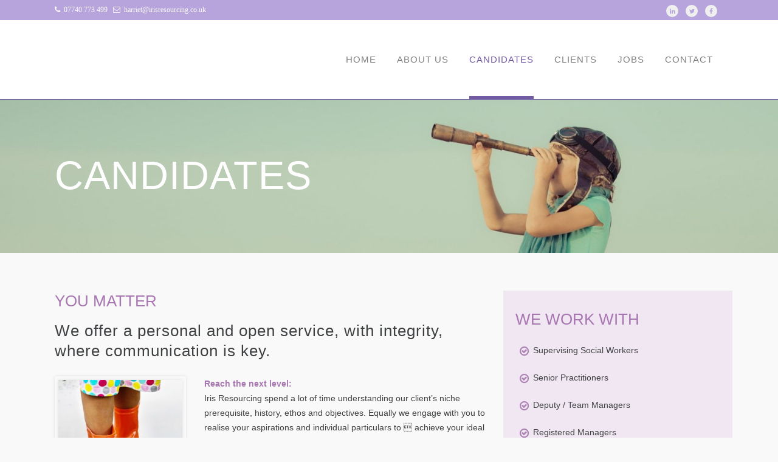

--- FILE ---
content_type: text/html; charset=UTF-8
request_url: https://www.irisresourcing.co.uk/candidates/
body_size: 16826
content:
<!DOCTYPE html><html lang="en-GB"><head><script data-no-optimize="1">var litespeed_docref=sessionStorage.getItem("litespeed_docref");litespeed_docref&&(Object.defineProperty(document,"referrer",{get:function(){return litespeed_docref}}),sessionStorage.removeItem("litespeed_docref"));</script> <meta charset="UTF-8" /><meta name="viewport" content="width=device-width,initial-scale=1,user-scalable=no"><link rel="shortcut icon" type="image/x-icon" href="https://irisresourcing.dynamicstwo.co.uk/wp-content/uploads/2016/04/Favicon-1.jpg"><link rel="apple-touch-icon" href="https://irisresourcing.dynamicstwo.co.uk/wp-content/uploads/2016/04/Favicon-1.jpg"/><link rel="profile" href="http://gmpg.org/xfn/11" /><link rel="pingback" href="https://www.irisresourcing.co.uk/xmlrpc.php" /><meta name='robots' content='index, follow, max-image-preview:large, max-snippet:-1, max-video-preview:-1' /><title>Supervising Social Work Jobs, Information for Candidates - Iris Resourcing</title><meta name="description" content="Iris Resourcing explore candidates career objectives and provide personal, tailored advice to find the right fostering management jobs with national IFAs." /><link rel="canonical" href="https://www.irisresourcing.co.uk/candidates/" /><meta property="og:locale" content="en_GB" /><meta property="og:type" content="article" /><meta property="og:title" content="Supervising Social Work Jobs, Information for Candidates - Iris Resourcing" /><meta property="og:description" content="Iris Resourcing explore candidates career objectives and provide personal, tailored advice to find the right fostering management jobs with national IFAs." /><meta property="og:url" content="https://www.irisresourcing.co.uk/candidates/" /><meta property="og:site_name" content="Iris Resourcing" /><meta property="article:modified_time" content="2022-04-22T07:20:25+00:00" /><meta property="og:image" content="https://www.irisresourcing.co.uk/wp-content/uploads/2017/03/miniogo3.jpg" /><meta property="og:image:width" content="500" /><meta property="og:image:height" content="500" /><meta property="og:image:type" content="image/jpeg" /><meta name="twitter:card" content="summary_large_image" /><meta name="twitter:site" content="@harriet_iris" /><meta name="twitter:label1" content="Estimated reading time" /><meta name="twitter:data1" content="2 minutes" /> <script type="application/ld+json" class="yoast-schema-graph">{"@context":"https://schema.org","@graph":[{"@type":"WebPage","@id":"https://www.irisresourcing.co.uk/candidates/","url":"https://www.irisresourcing.co.uk/candidates/","name":"Supervising Social Work Jobs, Information for Candidates - Iris Resourcing","isPartOf":{"@id":"https://www.irisresourcing.co.uk/#website"},"primaryImageOfPage":{"@id":"https://www.irisresourcing.co.uk/candidates/#primaryimage"},"image":{"@id":"https://www.irisresourcing.co.uk/candidates/#primaryimage"},"thumbnailUrl":"https://www.irisresourcing.co.uk/wp-content/uploads/2017/03/miniogo3.jpg","datePublished":"2016-04-20T17:24:18+00:00","dateModified":"2022-04-22T07:20:25+00:00","description":"Iris Resourcing explore candidates career objectives and provide personal, tailored advice to find the right fostering management jobs with national IFAs.","breadcrumb":{"@id":"https://www.irisresourcing.co.uk/candidates/#breadcrumb"},"inLanguage":"en-GB","potentialAction":[{"@type":"ReadAction","target":["https://www.irisresourcing.co.uk/candidates/"]}]},{"@type":"ImageObject","inLanguage":"en-GB","@id":"https://www.irisresourcing.co.uk/candidates/#primaryimage","url":"https://www.irisresourcing.co.uk/wp-content/uploads/2017/03/miniogo3.jpg","contentUrl":"https://www.irisresourcing.co.uk/wp-content/uploads/2017/03/miniogo3.jpg","width":500,"height":500},{"@type":"BreadcrumbList","@id":"https://www.irisresourcing.co.uk/candidates/#breadcrumb","itemListElement":[{"@type":"ListItem","position":1,"name":"Home","item":"https://www.irisresourcing.co.uk/"},{"@type":"ListItem","position":2,"name":"CANDIDATES"}]},{"@type":"WebSite","@id":"https://www.irisresourcing.co.uk/#website","url":"https://www.irisresourcing.co.uk/","name":"Iris Resourcing","description":"Fostering &amp; Adoption Recruitment Specialists","potentialAction":[{"@type":"SearchAction","target":{"@type":"EntryPoint","urlTemplate":"https://www.irisresourcing.co.uk/?s={search_term_string}"},"query-input":{"@type":"PropertyValueSpecification","valueRequired":true,"valueName":"search_term_string"}}],"inLanguage":"en-GB"}]}</script> <link rel='dns-prefetch' href='//static.addtoany.com' /><link rel='dns-prefetch' href='//www.google.com' /><link rel='dns-prefetch' href='//fonts.googleapis.com' /><link rel='dns-prefetch' href='//www.googletagmanager.com' /><link rel="alternate" type="application/rss+xml" title="Iris Resourcing &raquo; Feed" href="https://www.irisresourcing.co.uk/feed/" /><link rel="alternate" type="application/rss+xml" title="Iris Resourcing &raquo; Comments Feed" href="https://www.irisresourcing.co.uk/comments/feed/" /><link rel="alternate" title="oEmbed (JSON)" type="application/json+oembed" href="https://www.irisresourcing.co.uk/wp-json/oembed/1.0/embed?url=https%3A%2F%2Fwww.irisresourcing.co.uk%2Fcandidates%2F" /><link rel="alternate" title="oEmbed (XML)" type="text/xml+oembed" href="https://www.irisresourcing.co.uk/wp-json/oembed/1.0/embed?url=https%3A%2F%2Fwww.irisresourcing.co.uk%2Fcandidates%2F&#038;format=xml" /><style id='wp-img-auto-sizes-contain-inline-css' type='text/css'>img:is([sizes=auto i],[sizes^="auto," i]){contain-intrinsic-size:3000px 1500px}
/*# sourceURL=wp-img-auto-sizes-contain-inline-css */</style><link data-optimized="2" rel="stylesheet" href="https://www.irisresourcing.co.uk/wp-content/litespeed/css/5d5cf3f1ca4eb36bfff803e386d379bb.css?ver=efc1b" /><style id='global-styles-inline-css' type='text/css'>:root{--wp--preset--aspect-ratio--square: 1;--wp--preset--aspect-ratio--4-3: 4/3;--wp--preset--aspect-ratio--3-4: 3/4;--wp--preset--aspect-ratio--3-2: 3/2;--wp--preset--aspect-ratio--2-3: 2/3;--wp--preset--aspect-ratio--16-9: 16/9;--wp--preset--aspect-ratio--9-16: 9/16;--wp--preset--color--black: #000000;--wp--preset--color--cyan-bluish-gray: #abb8c3;--wp--preset--color--white: #ffffff;--wp--preset--color--pale-pink: #f78da7;--wp--preset--color--vivid-red: #cf2e2e;--wp--preset--color--luminous-vivid-orange: #ff6900;--wp--preset--color--luminous-vivid-amber: #fcb900;--wp--preset--color--light-green-cyan: #7bdcb5;--wp--preset--color--vivid-green-cyan: #00d084;--wp--preset--color--pale-cyan-blue: #8ed1fc;--wp--preset--color--vivid-cyan-blue: #0693e3;--wp--preset--color--vivid-purple: #9b51e0;--wp--preset--gradient--vivid-cyan-blue-to-vivid-purple: linear-gradient(135deg,rgb(6,147,227) 0%,rgb(155,81,224) 100%);--wp--preset--gradient--light-green-cyan-to-vivid-green-cyan: linear-gradient(135deg,rgb(122,220,180) 0%,rgb(0,208,130) 100%);--wp--preset--gradient--luminous-vivid-amber-to-luminous-vivid-orange: linear-gradient(135deg,rgb(252,185,0) 0%,rgb(255,105,0) 100%);--wp--preset--gradient--luminous-vivid-orange-to-vivid-red: linear-gradient(135deg,rgb(255,105,0) 0%,rgb(207,46,46) 100%);--wp--preset--gradient--very-light-gray-to-cyan-bluish-gray: linear-gradient(135deg,rgb(238,238,238) 0%,rgb(169,184,195) 100%);--wp--preset--gradient--cool-to-warm-spectrum: linear-gradient(135deg,rgb(74,234,220) 0%,rgb(151,120,209) 20%,rgb(207,42,186) 40%,rgb(238,44,130) 60%,rgb(251,105,98) 80%,rgb(254,248,76) 100%);--wp--preset--gradient--blush-light-purple: linear-gradient(135deg,rgb(255,206,236) 0%,rgb(152,150,240) 100%);--wp--preset--gradient--blush-bordeaux: linear-gradient(135deg,rgb(254,205,165) 0%,rgb(254,45,45) 50%,rgb(107,0,62) 100%);--wp--preset--gradient--luminous-dusk: linear-gradient(135deg,rgb(255,203,112) 0%,rgb(199,81,192) 50%,rgb(65,88,208) 100%);--wp--preset--gradient--pale-ocean: linear-gradient(135deg,rgb(255,245,203) 0%,rgb(182,227,212) 50%,rgb(51,167,181) 100%);--wp--preset--gradient--electric-grass: linear-gradient(135deg,rgb(202,248,128) 0%,rgb(113,206,126) 100%);--wp--preset--gradient--midnight: linear-gradient(135deg,rgb(2,3,129) 0%,rgb(40,116,252) 100%);--wp--preset--font-size--small: 13px;--wp--preset--font-size--medium: 20px;--wp--preset--font-size--large: 36px;--wp--preset--font-size--x-large: 42px;--wp--preset--spacing--20: 0.44rem;--wp--preset--spacing--30: 0.67rem;--wp--preset--spacing--40: 1rem;--wp--preset--spacing--50: 1.5rem;--wp--preset--spacing--60: 2.25rem;--wp--preset--spacing--70: 3.38rem;--wp--preset--spacing--80: 5.06rem;--wp--preset--shadow--natural: 6px 6px 9px rgba(0, 0, 0, 0.2);--wp--preset--shadow--deep: 12px 12px 50px rgba(0, 0, 0, 0.4);--wp--preset--shadow--sharp: 6px 6px 0px rgba(0, 0, 0, 0.2);--wp--preset--shadow--outlined: 6px 6px 0px -3px rgb(255, 255, 255), 6px 6px rgb(0, 0, 0);--wp--preset--shadow--crisp: 6px 6px 0px rgb(0, 0, 0);}:where(.is-layout-flex){gap: 0.5em;}:where(.is-layout-grid){gap: 0.5em;}body .is-layout-flex{display: flex;}.is-layout-flex{flex-wrap: wrap;align-items: center;}.is-layout-flex > :is(*, div){margin: 0;}body .is-layout-grid{display: grid;}.is-layout-grid > :is(*, div){margin: 0;}:where(.wp-block-columns.is-layout-flex){gap: 2em;}:where(.wp-block-columns.is-layout-grid){gap: 2em;}:where(.wp-block-post-template.is-layout-flex){gap: 1.25em;}:where(.wp-block-post-template.is-layout-grid){gap: 1.25em;}.has-black-color{color: var(--wp--preset--color--black) !important;}.has-cyan-bluish-gray-color{color: var(--wp--preset--color--cyan-bluish-gray) !important;}.has-white-color{color: var(--wp--preset--color--white) !important;}.has-pale-pink-color{color: var(--wp--preset--color--pale-pink) !important;}.has-vivid-red-color{color: var(--wp--preset--color--vivid-red) !important;}.has-luminous-vivid-orange-color{color: var(--wp--preset--color--luminous-vivid-orange) !important;}.has-luminous-vivid-amber-color{color: var(--wp--preset--color--luminous-vivid-amber) !important;}.has-light-green-cyan-color{color: var(--wp--preset--color--light-green-cyan) !important;}.has-vivid-green-cyan-color{color: var(--wp--preset--color--vivid-green-cyan) !important;}.has-pale-cyan-blue-color{color: var(--wp--preset--color--pale-cyan-blue) !important;}.has-vivid-cyan-blue-color{color: var(--wp--preset--color--vivid-cyan-blue) !important;}.has-vivid-purple-color{color: var(--wp--preset--color--vivid-purple) !important;}.has-black-background-color{background-color: var(--wp--preset--color--black) !important;}.has-cyan-bluish-gray-background-color{background-color: var(--wp--preset--color--cyan-bluish-gray) !important;}.has-white-background-color{background-color: var(--wp--preset--color--white) !important;}.has-pale-pink-background-color{background-color: var(--wp--preset--color--pale-pink) !important;}.has-vivid-red-background-color{background-color: var(--wp--preset--color--vivid-red) !important;}.has-luminous-vivid-orange-background-color{background-color: var(--wp--preset--color--luminous-vivid-orange) !important;}.has-luminous-vivid-amber-background-color{background-color: var(--wp--preset--color--luminous-vivid-amber) !important;}.has-light-green-cyan-background-color{background-color: var(--wp--preset--color--light-green-cyan) !important;}.has-vivid-green-cyan-background-color{background-color: var(--wp--preset--color--vivid-green-cyan) !important;}.has-pale-cyan-blue-background-color{background-color: var(--wp--preset--color--pale-cyan-blue) !important;}.has-vivid-cyan-blue-background-color{background-color: var(--wp--preset--color--vivid-cyan-blue) !important;}.has-vivid-purple-background-color{background-color: var(--wp--preset--color--vivid-purple) !important;}.has-black-border-color{border-color: var(--wp--preset--color--black) !important;}.has-cyan-bluish-gray-border-color{border-color: var(--wp--preset--color--cyan-bluish-gray) !important;}.has-white-border-color{border-color: var(--wp--preset--color--white) !important;}.has-pale-pink-border-color{border-color: var(--wp--preset--color--pale-pink) !important;}.has-vivid-red-border-color{border-color: var(--wp--preset--color--vivid-red) !important;}.has-luminous-vivid-orange-border-color{border-color: var(--wp--preset--color--luminous-vivid-orange) !important;}.has-luminous-vivid-amber-border-color{border-color: var(--wp--preset--color--luminous-vivid-amber) !important;}.has-light-green-cyan-border-color{border-color: var(--wp--preset--color--light-green-cyan) !important;}.has-vivid-green-cyan-border-color{border-color: var(--wp--preset--color--vivid-green-cyan) !important;}.has-pale-cyan-blue-border-color{border-color: var(--wp--preset--color--pale-cyan-blue) !important;}.has-vivid-cyan-blue-border-color{border-color: var(--wp--preset--color--vivid-cyan-blue) !important;}.has-vivid-purple-border-color{border-color: var(--wp--preset--color--vivid-purple) !important;}.has-vivid-cyan-blue-to-vivid-purple-gradient-background{background: var(--wp--preset--gradient--vivid-cyan-blue-to-vivid-purple) !important;}.has-light-green-cyan-to-vivid-green-cyan-gradient-background{background: var(--wp--preset--gradient--light-green-cyan-to-vivid-green-cyan) !important;}.has-luminous-vivid-amber-to-luminous-vivid-orange-gradient-background{background: var(--wp--preset--gradient--luminous-vivid-amber-to-luminous-vivid-orange) !important;}.has-luminous-vivid-orange-to-vivid-red-gradient-background{background: var(--wp--preset--gradient--luminous-vivid-orange-to-vivid-red) !important;}.has-very-light-gray-to-cyan-bluish-gray-gradient-background{background: var(--wp--preset--gradient--very-light-gray-to-cyan-bluish-gray) !important;}.has-cool-to-warm-spectrum-gradient-background{background: var(--wp--preset--gradient--cool-to-warm-spectrum) !important;}.has-blush-light-purple-gradient-background{background: var(--wp--preset--gradient--blush-light-purple) !important;}.has-blush-bordeaux-gradient-background{background: var(--wp--preset--gradient--blush-bordeaux) !important;}.has-luminous-dusk-gradient-background{background: var(--wp--preset--gradient--luminous-dusk) !important;}.has-pale-ocean-gradient-background{background: var(--wp--preset--gradient--pale-ocean) !important;}.has-electric-grass-gradient-background{background: var(--wp--preset--gradient--electric-grass) !important;}.has-midnight-gradient-background{background: var(--wp--preset--gradient--midnight) !important;}.has-small-font-size{font-size: var(--wp--preset--font-size--small) !important;}.has-medium-font-size{font-size: var(--wp--preset--font-size--medium) !important;}.has-large-font-size{font-size: var(--wp--preset--font-size--large) !important;}.has-x-large-font-size{font-size: var(--wp--preset--font-size--x-large) !important;}
/*# sourceURL=global-styles-inline-css */</style><style id='classic-theme-styles-inline-css' type='text/css'>/*! This file is auto-generated */
.wp-block-button__link{color:#fff;background-color:#32373c;border-radius:9999px;box-shadow:none;text-decoration:none;padding:calc(.667em + 2px) calc(1.333em + 2px);font-size:1.125em}.wp-block-file__button{background:#32373c;color:#fff;text-decoration:none}
/*# sourceURL=/wp-includes/css/classic-themes.min.css */</style><style id='woocommerce-inline-inline-css' type='text/css'>.woocommerce form .form-row .required { visibility: visible; }
/*# sourceURL=woocommerce-inline-inline-css */</style><style id='bridge-stylesheet-inline-css' type='text/css'>.page-id-11.disabled_footer_top .footer_top_holder, .page-id-11.disabled_footer_bottom .footer_bottom_holder { display: none;}


/*# sourceURL=bridge-stylesheet-inline-css */</style><style id='bridge-style-dynamic-responsive-inline-css' type='text/css'>.blog_holder article .post_image, .blog_holder article .post_image img, .blog_holder article .post_image  { display: none; }

nav.main_menu > ul > li.active:after,
nav.main_menu > ul > li:hover:after
{
    background-color: #735ba3;
}
nav.main_menu > ul > li{
    margin:0 17px;
}
nav.main_menu > ul > li > a
{
padding:0 ;
}
nav.main_menu > ul > li:after
{
    position: absolute;
    bottom: 0;
    left: 0;
    background-color: transparent;
    width: 100%;
    height: 5px;
    display: block;
    content:"";
-webkit-transition:background-color .15s ease-out;
	-moz-transition:background-color .15s ease-out;
	-o-transition:background-color .15s ease-out;
	transition: background-color .15s ease-out;
}
body.single-job_listing div.entry-featured { display: none; } <script type="litespeed/javascript">(function(i,s,o,g,r,a,m){i.GoogleAnalyticsObject=r;i[r]=i[r]||function(){(i[r].q=i[r].q||[]).push(arguments)},i[r].l=1*new Date();a=s.createElement(o),m=s.getElementsByTagName(o)[0];a.async=1;a.src=g;m.parentNode.insertBefore(a,m)})(window,document,'script','https://www.google-analytics.com/analytics.js','ga');ga('create','UA-91615733-1','auto');ga('send','pageview')</script> .grecaptcha-badge {
    z-index: 9999;
}
footer .wpcf7-textarea { 
     height: 65px;
}
/*# sourceURL=bridge-style-dynamic-responsive-inline-css */</style> <script id="addtoany-core-js-before" type="litespeed/javascript">window.a2a_config=window.a2a_config||{};a2a_config.callbacks=[];a2a_config.overlays=[];a2a_config.templates={};a2a_localize={Share:"Share",Save:"Save",Subscribe:"Subscribe",Email:"Email",Bookmark:"Bookmark",ShowAll:"Show All",ShowLess:"Show less",FindServices:"Find service(s)",FindAnyServiceToAddTo:"Instantly find any service to add to",PoweredBy:"Powered by",ShareViaEmail:"Share via email",SubscribeViaEmail:"Subscribe via email",BookmarkInYourBrowser:"Bookmark in your browser",BookmarkInstructions:"Press Ctrl+D or \u2318+D to bookmark this page",AddToYourFavorites:"Add to your favourites",SendFromWebOrProgram:"Send from any email address or email program",EmailProgram:"Email program",More:"More&#8230;",ThanksForSharing:"Thanks for sharing!",ThanksForFollowing:"Thanks for following!"}</script> <script type="text/javascript" defer src="https://static.addtoany.com/menu/page.js" id="addtoany-core-js"></script> <script type="litespeed/javascript" data-src="https://www.irisresourcing.co.uk/wp-includes/js/jquery/jquery.min.js" id="jquery-core-js"></script> <script id="wc-add-to-cart-js-extra" type="litespeed/javascript">var wc_add_to_cart_params={"ajax_url":"/wp-admin/admin-ajax.php","wc_ajax_url":"/?wc-ajax=%%endpoint%%","i18n_view_cart":"View basket","cart_url":"https://www.irisresourcing.co.uk/cart/","is_cart":"","cart_redirect_after_add":"no"}</script> <script id="woocommerce-js-extra" type="litespeed/javascript">var woocommerce_params={"ajax_url":"/wp-admin/admin-ajax.php","wc_ajax_url":"/?wc-ajax=%%endpoint%%","i18n_password_show":"Show password","i18n_password_hide":"Hide password"}</script> <script type="text/javascript" src="https://www.google.com/recaptcha/api.js?ver=2.4.0" id="recaptcha-js" defer="defer" data-wp-strategy="defer"></script> <script></script><link rel="https://api.w.org/" href="https://www.irisresourcing.co.uk/wp-json/" /><link rel="alternate" title="JSON" type="application/json" href="https://www.irisresourcing.co.uk/wp-json/wp/v2/pages/11" /><link rel="EditURI" type="application/rsd+xml" title="RSD" href="https://www.irisresourcing.co.uk/xmlrpc.php?rsd" /><meta name="generator" content="WordPress 6.9" /><meta name="generator" content="WooCommerce 10.4.3" /><link rel='shortlink' href='https://www.irisresourcing.co.uk/?p=11' /><meta name="generator" content="Site Kit by Google 1.168.0" /><meta name="generator" content="Redux 4.5.9" />	<noscript><style>.woocommerce-product-gallery{ opacity: 1 !important; }</style></noscript><link rel="icon" href="https://irisresourcing.dynamicstwo.co.uk/wp-content/uploads/2023/06/favicon.png" type="image/png"/><meta name="generator" content="Powered by WPBakery Page Builder - drag and drop page builder for WordPress."/><meta name="generator" content="Powered by Slider Revolution 6.7.38 - responsive, Mobile-Friendly Slider Plugin for WordPress with comfortable drag and drop interface." /> <script type="litespeed/javascript">function setREVStartSize(e){window.RSIW=window.RSIW===undefined?window.innerWidth:window.RSIW;window.RSIH=window.RSIH===undefined?window.innerHeight:window.RSIH;try{var pw=document.getElementById(e.c).parentNode.offsetWidth,newh;pw=pw===0||isNaN(pw)||(e.l=="fullwidth"||e.layout=="fullwidth")?window.RSIW:pw;e.tabw=e.tabw===undefined?0:parseInt(e.tabw);e.thumbw=e.thumbw===undefined?0:parseInt(e.thumbw);e.tabh=e.tabh===undefined?0:parseInt(e.tabh);e.thumbh=e.thumbh===undefined?0:parseInt(e.thumbh);e.tabhide=e.tabhide===undefined?0:parseInt(e.tabhide);e.thumbhide=e.thumbhide===undefined?0:parseInt(e.thumbhide);e.mh=e.mh===undefined||e.mh==""||e.mh==="auto"?0:parseInt(e.mh,0);if(e.layout==="fullscreen"||e.l==="fullscreen")
newh=Math.max(e.mh,window.RSIH);else{e.gw=Array.isArray(e.gw)?e.gw:[e.gw];for(var i in e.rl)if(e.gw[i]===undefined||e.gw[i]===0)e.gw[i]=e.gw[i-1];e.gh=e.el===undefined||e.el===""||(Array.isArray(e.el)&&e.el.length==0)?e.gh:e.el;e.gh=Array.isArray(e.gh)?e.gh:[e.gh];for(var i in e.rl)if(e.gh[i]===undefined||e.gh[i]===0)e.gh[i]=e.gh[i-1];var nl=new Array(e.rl.length),ix=0,sl;e.tabw=e.tabhide>=pw?0:e.tabw;e.thumbw=e.thumbhide>=pw?0:e.thumbw;e.tabh=e.tabhide>=pw?0:e.tabh;e.thumbh=e.thumbhide>=pw?0:e.thumbh;for(var i in e.rl)nl[i]=e.rl[i]<window.RSIW?0:e.rl[i];sl=nl[0];for(var i in nl)if(sl>nl[i]&&nl[i]>0){sl=nl[i];ix=i}
var m=pw>(e.gw[ix]+e.tabw+e.thumbw)?1:(pw-(e.tabw+e.thumbw))/(e.gw[ix]);newh=(e.gh[ix]*m)+(e.tabh+e.thumbh)}
var el=document.getElementById(e.c);if(el!==null&&el)el.style.height=newh+"px";el=document.getElementById(e.c+"_wrapper");if(el!==null&&el){el.style.height=newh+"px";el.style.display="block"}}catch(e){console.log("Failure at Presize of Slider:"+e)}}</script> <style type="text/css" data-type="vc_shortcodes-custom-css">.vc_custom_1461271075718{padding-right: 30px !important;}.vc_custom_1461270612014{border-left-width: 20px !important;padding-top: 30px !important;padding-right: 20px !important;padding-bottom: 30px !important;padding-left: 20px !important;background-color: #f0e7f2 !important;border-left-color: #ffffff !important;}</style><noscript><style>.wpb_animate_when_almost_visible { opacity: 1; }</style></noscript><style id='rs-plugin-settings-inline-css' type='text/css'>#rs-demo-id {}
/*# sourceURL=rs-plugin-settings-inline-css */</style></head><body class="wp-singular page-template-default page page-id-11 wp-theme-bridge wp-child-theme-bridge-child theme-bridge bridge-core-3.3.4.5 woocommerce-no-js qode-optimizer-1.0.4  hide_top_bar_on_mobile_header qode-smooth-scroll-enabled columns-4 qode-child-theme-ver-1.0.0 qode-theme-ver-30.8.8.5 qode-theme-bridge qode_header_in_grid bridge-child wpb-js-composer js-comp-ver-8.7.2 vc_responsive" itemscope itemtype="http://schema.org/WebPage"><div class="wrapper"><div class="wrapper_inner">
 <script type="litespeed/javascript">var _gaq=_gaq||[];_gaq.push(['_setAccount','UA-91615733-1']);_gaq.push(['_trackPageview']);(function(){var ga=document.createElement('script');ga.type='text/javascript';ga.async=!0;ga.src=('https:'==document.location.protocol?'https://ssl':'http://www')+'.google-analytics.com/ga.js';var s=document.getElementsByTagName('script')[0];s.parentNode.insertBefore(ga,s)})()</script> <header class=" has_top scroll_top  fixed scrolled_not_transparent with_border page_header"><div class="header_inner clearfix"><div class="header_top_bottom_holder"><div class="header_top clearfix" style='' ><div class="container"><div class="container_inner clearfix"><div class="left"><div class="inner"><div class="header-widget widget_text header-left-widget"><div class="textwidget"><i class="fa fa-phone" aria-hidden="true"></i>&nbsp;   07740 773 499&nbsp; &nbsp;<i class="fa fa-envelope-o" aria-hidden="true"></i>&nbsp;
<a href="mailto:harriet@irisresourcing.co.uk">harriet@irisresourcing.co.uk</a></div></div></div></div><div class="right"><div class="inner">
<span class='q_social_icon_holder circle_social' data-color=#b7a4dc data-hover-color=#735ba3><a itemprop='url' href='https://www.linkedin.com/in/harriet-connolly-23605018/' target='_blank'><span class='fa-stack ' style='background-color: #f0efef;font-size: 10px;'><i class="qode_icon_font_awesome fa fa-linkedin " style="color: #b7a4dc;font-size: 10px;" ></i></span></a></span><span class='q_social_icon_holder circle_social' data-color=#b7a4dc data-hover-color=#735ba3><a itemprop='url' href='https://twitter.com/harriet_iris' target='_blank'><span class='fa-stack ' style='background-color: #f0efef;font-size: 10px;'><i class="qode_icon_font_awesome fa fa-twitter " style="color: #b7a4dc;font-size: 10px;" ></i></span></a></span><span class='q_social_icon_holder circle_social' data-color=#b7a4dc data-hover-color=#735ba3><a itemprop='url' href='https://www.facebook.com/irisresourcing/' target='_blank'><span class='fa-stack ' style='background-color: #f0efef;font-size: 10px;'><i class="qode_icon_font_awesome fa fa-facebook " style="color: #b7a4dc;font-size: 10px;" ></i></span></a></span></div></div></div></div></div><div class="header_bottom clearfix" style='' ><div class="container"><div class="container_inner clearfix"><div class="header_inner_left"><div class="mobile_menu_button">
<span>
<i class="qode_icon_font_awesome fa fa-bars " ></i>		</span></div><div class="logo_wrapper" ><div class="q_logo">
<a itemprop="url" href="https://www.irisresourcing.co.uk/" >
<img data-lazyloaded="1" src="[data-uri]" width="333" height="241" itemprop="image" class="normal" data-src="https://irisresourcing.dynamicstwo.co.uk/wp-content/uploads/2016/04/Logo-Main.png" alt="Logo"> 			 <img data-lazyloaded="1" src="[data-uri]" width="376" height="200" itemprop="image" class="light" data-src="https://irisresourcing.dynamicstwo.co.uk/wp-content/themes/bridge/img/logo_white.png" alt="Logo"/> 			 <img data-lazyloaded="1" src="[data-uri]" width="333" height="241" itemprop="image" class="dark" data-src="https://irisresourcing.dynamicstwo.co.uk/wp-content/uploads/2016/04/Logo-Main.png" alt="Logo"/> 			 <img data-lazyloaded="1" src="[data-uri]" width="333" height="241" itemprop="image" class="sticky" data-src="https://irisresourcing.dynamicstwo.co.uk/wp-content/uploads/2016/04/Logo-Main.png" alt="Logo"/> 			 <img data-lazyloaded="1" src="[data-uri]" width="333" height="241" itemprop="image" class="mobile" data-src="https://irisresourcing.dynamicstwo.co.uk/wp-content/uploads/2016/04/Logo-Main.png" alt="Logo"/> 					</a></div></div></div><div class="header_inner_right"><div class="side_menu_button_wrapper right"><div class="side_menu_button"></div></div></div><nav class="main_menu drop_down right"><ul id="menu-main-navigation" class=""><li id="nav-menu-item-21" class="menu-item menu-item-type-post_type menu-item-object-page menu-item-home  narrow"><a href="https://www.irisresourcing.co.uk/" class=""><i class="menu_icon blank fa"></i><span>HOME</span><span class="plus"></span></a></li><li id="nav-menu-item-20" class="menu-item menu-item-type-post_type menu-item-object-page  narrow"><a href="https://www.irisresourcing.co.uk/about-us/" class=""><i class="menu_icon blank fa"></i><span>ABOUT US</span><span class="plus"></span></a></li><li id="nav-menu-item-19" class="menu-item menu-item-type-post_type menu-item-object-page current-menu-item page_item page-item-11 current_page_item active narrow"><a href="https://www.irisresourcing.co.uk/candidates/" class=" current "><i class="menu_icon blank fa"></i><span>CANDIDATES</span><span class="plus"></span></a></li><li id="nav-menu-item-18" class="menu-item menu-item-type-post_type menu-item-object-page  narrow"><a href="https://www.irisresourcing.co.uk/clients/" class=""><i class="menu_icon blank fa"></i><span>CLIENTS</span><span class="plus"></span></a></li><li id="nav-menu-item-373" class="menu-item menu-item-type-post_type menu-item-object-page  narrow"><a href="https://www.irisresourcing.co.uk/jobs/" class=""><i class="menu_icon blank fa"></i><span>JOBS</span><span class="plus"></span></a></li><li id="nav-menu-item-17" class="menu-item menu-item-type-post_type menu-item-object-page  narrow"><a href="https://www.irisresourcing.co.uk/contact/" class=""><i class="menu_icon blank fa"></i><span>CONTACT</span><span class="plus"></span></a></li></ul></nav><nav class="mobile_menu"><ul id="menu-main-navigation-1" class=""><li id="mobile-menu-item-21" class="menu-item menu-item-type-post_type menu-item-object-page menu-item-home "><a href="https://www.irisresourcing.co.uk/" class=""><span>HOME</span></a><span class="mobile_arrow"><i class="fa fa-angle-right"></i><i class="fa fa-angle-down"></i></span></li><li id="mobile-menu-item-20" class="menu-item menu-item-type-post_type menu-item-object-page "><a href="https://www.irisresourcing.co.uk/about-us/" class=""><span>ABOUT US</span></a><span class="mobile_arrow"><i class="fa fa-angle-right"></i><i class="fa fa-angle-down"></i></span></li><li id="mobile-menu-item-19" class="menu-item menu-item-type-post_type menu-item-object-page current-menu-item page_item page-item-11 current_page_item active"><a href="https://www.irisresourcing.co.uk/candidates/" class=" current "><span>CANDIDATES</span></a><span class="mobile_arrow"><i class="fa fa-angle-right"></i><i class="fa fa-angle-down"></i></span></li><li id="mobile-menu-item-18" class="menu-item menu-item-type-post_type menu-item-object-page "><a href="https://www.irisresourcing.co.uk/clients/" class=""><span>CLIENTS</span></a><span class="mobile_arrow"><i class="fa fa-angle-right"></i><i class="fa fa-angle-down"></i></span></li><li id="mobile-menu-item-373" class="menu-item menu-item-type-post_type menu-item-object-page "><a href="https://www.irisresourcing.co.uk/jobs/" class=""><span>JOBS</span></a><span class="mobile_arrow"><i class="fa fa-angle-right"></i><i class="fa fa-angle-down"></i></span></li><li id="mobile-menu-item-17" class="menu-item menu-item-type-post_type menu-item-object-page "><a href="https://www.irisresourcing.co.uk/contact/" class=""><span>CONTACT</span></a><span class="mobile_arrow"><i class="fa fa-angle-right"></i><i class="fa fa-angle-down"></i></span></li></ul></nav></div></div></div></div></div></header>	<a id="back_to_top" href="#">
<span class="fa-stack">
<i class="qode_icon_font_awesome fa fa-arrow-up " ></i>        </span>
</a><div class="content content_top_margin"><div class="content_inner  "><div class="title_outer animate_title_text with_image"    data-height="350"><div class="title title_size_large  position_left " style="height:350px;background-color:#e8e8e8;"><div class="image responsive"><img data-lazyloaded="1" src="[data-uri]" width="1600" height="316" itemprop="image" data-src="https://www.irisresourcing.co.uk/wp-content/uploads/2016/04/PageHeader-Candidates2.jpg" alt="&nbsp;" /></div><div class="title_holder"  ><div class="container"><div class="container_inner clearfix"><div class="title_subtitle_holder" style="padding-top:0;"><div class="title_subtitle_holder_inner"><h1 ><span>CANDIDATES</span></h1></div></div></div></div></div></div></div><div class="container"><div class="container_inner default_template_holder clearfix page_container_inner" ><div class="wpb-content-wrapper"><div class="vc_row wpb_row section vc_row-fluid " style=' text-align:left;'><div class=" full_section_inner clearfix"><div class="wpb_column vc_column_container vc_col-sm-12"><div class="vc_column-inner"><div class="wpb_wrapper"><div class="vc_empty_space"  style="height: 32px" >
<span class="vc_empty_space_inner">
<span class="empty_space_image"  ></span>
</span></div></div></div></div></div></div><div      class="vc_row wpb_row section vc_row-fluid " style=' text-align:left;'><div class=" full_section_inner clearfix"><div class="wpb_column vc_column_container vc_col-sm-8 vc_col-lg-offset-0 vc_col-lg-8 vc_col-md-offset-0 vc_col-md-12 vc_col-sm-offset-0 vc_col-xs-12"><div class="vc_column-inner vc_custom_1461271075718"><div class="wpb_wrapper"><div class="wpb_text_column wpb_content_element "><div class="wpb_wrapper"><h4>YOU MATTER</h4><h3></h3></div></div><div class="vc_empty_space"  style="height: 15px" >
<span class="vc_empty_space_inner">
<span class="empty_space_image"  ></span>
</span></div><div class="wpb_text_column wpb_content_element "><div class="wpb_wrapper"><h3>We offer a personal and open service, with integrity, where communication is key.</h3></div></div><div class="vc_empty_space"  style="height: 25px" >
<span class="vc_empty_space_inner">
<span class="empty_space_image"  ></span>
</span></div><div      class="vc_row wpb_row section vc_row-fluid vc_inner " style=' text-align:left;'><div class=" full_section_inner clearfix"><div class="wpb_column vc_column_container vc_col-sm-4"><div class="vc_column-inner"><div class="wpb_wrapper"><div class="wpb_single_image wpb_content_element vc_align_center"><div class="wpb_wrapper"><div class="vc_single_image-wrapper vc_box_shadow_border  vc_box_border_grey"><img data-lazyloaded="1" src="[data-uri]" fetchpriority="high" decoding="async" width="259" height="300" data-src="https://www.irisresourcing.co.uk/wp-content/uploads/2016/04/SubImg-Candidates-259x300.jpg" class="vc_single_image-img attachment-medium" alt="" title="SubImg-Candidates" data-srcset="https://www.irisresourcing.co.uk/wp-content/uploads/2016/04/SubImg-Candidates-259x300.jpg 259w, https://www.irisresourcing.co.uk/wp-content/uploads/2016/04/SubImg-Candidates-600x695.jpg 600w, https://www.irisresourcing.co.uk/wp-content/uploads/2016/04/SubImg-Candidates.jpg 634w" data-sizes="(max-width: 259px) 100vw, 259px" /></div></div></div><div class="vc_empty_space"  style="height: 20px" >
<span class="vc_empty_space_inner">
<span class="empty_space_image"  ></span>
</span></div></div></div></div><div class="wpb_column vc_column_container vc_col-sm-8"><div class="vc_column-inner"><div class="wpb_wrapper"><div class="wpb_text_column wpb_content_element "><div class="wpb_wrapper"><p><strong><span style="color: #a877b2;"> Reach the next level: </span></strong></p><p>Iris Resourcing spend a lot of time understanding our client’s niche prerequisite, history, ethos and objectives. Equally we engage with you to realise your aspirations and individual particulars to  achieve your ideal employment goal.</p><p>&nbsp;</p><p>Well connected across the wide ranging fostering and adoption industry, we’re able to leverage our relationships to support your progression plans, key motivators and aspirations, matching skillset, experience and cultural fit.</p></div></div></div></div></div></div></div><div      class="vc_row wpb_row section vc_row-fluid vc_inner " style=' text-align:left;'><div class=" full_section_inner clearfix"><div class="wpb_column vc_column_container vc_col-sm-12 vc_col-lg-offset-0 vc_col-lg-8 vc_col-md-offset-0 vc_col-md-12 vc_col-sm-offset-0 vc_col-xs-12"><div class="vc_column-inner"><div class="wpb_wrapper"><div class="vc_empty_space"  style="height: 55px" >
<span class="vc_empty_space_inner">
<span class="empty_space_image"  ></span>
</span></div></div></div></div></div></div><div class="call_to_action normal" style="background-color: #efefef;padding-top: 20px;padding-bottom: 20px;border-top: 1px solid #efefef;"><div class="container_inner"><div class="two_columns_75_25 clearfix"><div class="text_wrapper column1"><div class="call_to_action_text  font_size_inherit font_weight_inherit" style="font-size:14px;font-weight: 400;"><p style="text-align: center"><span style="color: #a877b2">Whatever your career aspirations our experts are here to provide bespoke advice and assess your options</span></p></div></div><div class="button_wrapper column2"><a itemprop="url" href="https://www.irisresourcing.co.uk/contact" class="qbutton white " target="_self" style="color: #ffffff;border-color: #a877b2;background-color:#a877b2;" data-hover-background-color=#90659b data-hover-border-color=#90659b data-hover-color=#ffffff>CONTACT US</a></div></div></div></div><div class="vc_empty_space"  style="height: 40px" >
<span class="vc_empty_space_inner">
<span class="empty_space_image"  ></span>
</span></div></div></div></div><div class="wpb_column vc_column_container vc_col-sm-4 vc_col-lg-offset-0 vc_col-lg-4 vc_col-md-offset-0 vc_col-md-12 vc_col-sm-offset-0 vc_col-xs-12 vc_col-has-fill"><div class="vc_column-inner vc_custom_1461270612014"><div class="wpb_wrapper"><div class="wpb_text_column wpb_content_element "><div class="wpb_wrapper"><h4>WE WORK WITH</h4></div></div><div class="wpb_text_column wpb_content_element "><div class="wpb_wrapper"><div class="q_icon_list"><i class="qode_icon_font_awesome fa fa-check-circle-o qode-ili-icon-holder transparent" style="color: #ae84b5;border-color:transparent;border-style: solid;border-width: 1px;" ></i><p style=""></p></div><p>Supervising Social Workers</p></div></div><div class="wpb_text_column wpb_content_element "><div class="wpb_wrapper"><div class="q_icon_list"><i class="qode_icon_font_awesome fa fa-check-circle-o qode-ili-icon-holder transparent" style="color: #ae84b5;border-color:transparent;border-style: solid;border-width: 1px;" ></i><p style=""></p></div><p>Senior Practitioners</p></div></div><div class="wpb_text_column wpb_content_element "><div class="wpb_wrapper"><div class="q_icon_list"><i class="qode_icon_font_awesome fa fa-check-circle-o qode-ili-icon-holder transparent" style="color: #ae84b5;border-color:transparent;border-style: solid;border-width: 1px;" ></i><p style=""></p></div><p>Deputy / Team Managers</p></div></div><div class="wpb_text_column wpb_content_element "><div class="wpb_wrapper"><div class="q_icon_list"><i class="qode_icon_font_awesome fa fa-check-circle-o qode-ili-icon-holder transparent" style="color: #ae84b5;border-color:transparent;border-style: solid;border-width: 1px;" ></i><p style=""></p></div><p>Registered Managers</p></div></div><div class="wpb_text_column wpb_content_element "><div class="wpb_wrapper"><div class="q_icon_list"><i class="qode_icon_font_awesome fa fa-check-circle-o qode-ili-icon-holder transparent" style="color: #ae84b5;border-color:transparent;border-style: solid;border-width: 1px;" ></i><p style=""></p></div><p>Regional Manager / Directors</p></div></div><div class="wpb_text_column wpb_content_element "><div class="wpb_wrapper"><div class="q_icon_list"><i class="qode_icon_font_awesome fa fa-check-circle-o qode-ili-icon-holder transparent" style="color: #ae84b5;border-color:transparent;border-style: solid;border-width: 1px;" ></i><p style=""></p></div><p>Quality Assurance Managers</p></div></div><div class="wpb_text_column wpb_content_element "><div class="wpb_wrapper"><div class="q_icon_list"><i class="qode_icon_font_awesome fa fa-check-circle-o qode-ili-icon-holder transparent" style="color: #ae84b5;border-color:transparent;border-style: solid;border-width: 1px;" ></i><p style=""></p></div><p>Business Development Consultants</p></div></div><div class="wpb_text_column wpb_content_element "><div class="wpb_wrapper"><div class="q_icon_list"><i class="qode_icon_font_awesome fa fa-check-circle-o qode-ili-icon-holder transparent" style="color: #ae84b5;border-color:transparent;border-style: solid;border-width: 1px;" ></i><p style=""></p></div><p>Placement Officers</p></div></div><div class="wpb_text_column wpb_content_element "><div class="wpb_wrapper"><div class="q_icon_list"><i class="qode_icon_font_awesome fa fa-check-circle-o qode-ili-icon-holder transparent" style="color: #ae84b5;border-color:transparent;border-style: solid;border-width: 1px;" ></i><p style=""></p></div><p>Placement Managers</p></div></div><div class="wpb_text_column wpb_content_element "><div class="wpb_wrapper"><div class="q_icon_list"><i class="qode_icon_font_awesome fa fa-check-circle-o qode-ili-icon-holder transparent" style="color: #ae84b5;border-color:transparent;border-style: solid;border-width: 1px;" ></i><p style=""></p></div><p>Recruitment Officers</p></div></div><div class="wpb_text_column wpb_content_element "><div class="wpb_wrapper"><div class="q_icon_list"><i class="qode_icon_font_awesome fa fa-check-circle-o qode-ili-icon-holder transparent" style="color: #ae84b5;border-color:transparent;border-style: solid;border-width: 1px;" ></i><p style=""></p></div><p>Administrators</p></div></div></div></div></div></div></div><div      class="vc_row wpb_row section vc_row-fluid " style=' text-align:left;'><div class=" full_section_inner clearfix"><div class="wpb_column vc_column_container vc_col-sm-12"><div class="vc_column-inner"><div class="wpb_wrapper"><div class="vc_empty_space"  style="height: 32px" >
<span class="vc_empty_space_inner">
<span class="empty_space_image"  ></span>
</span></div></div></div></div></div></div></div></div></div></div></div><footer ><div class="footer_inner clearfix"><div class="footer_top_holder"><div class="footer_top"><div class="container"><div class="container_inner"><div class="two_columns_50_50 clearfix"><div class="column1"><div class="column_inner"><div class="two_columns_50_50 clearfix"><div class="column1 footer_col1"><div class="column_inner"><div id="custom_html-2" class="widget_text widget widget_custom_html"><h5>About Iris Resourcing</h5><div class="textwidget custom-html-widget">Iris Resourcing is a specialist fostering recruitment consultancy covering the UK. We partner with Independent Foster Agencies and not for profit fostering organisations to supply quality candidates for children's social work and IFA management job roles UK wide.</div></div></div></div><div class="column2 footer_col2"><div class="column_inner"><div id="nav_menu-2" class="widget widget_nav_menu"><h5>Our Recruitment Services</h5><div class="menu-footer-menu-container"><ul id="menu-footer-menu" class="menu"><li id="menu-item-1311" class="menu-item menu-item-type-post_type menu-item-object-page menu-item-1311"><a href="https://www.irisresourcing.co.uk/about-us/">About Iris Resouring</a></li><li id="menu-item-1308" class="menu-item menu-item-type-post_type menu-item-object-page menu-item-1308"><a href="https://www.irisresourcing.co.uk/jobs/">Latest Fostering Jobs</a></li><li id="menu-item-1309" class="menu-item menu-item-type-post_type menu-item-object-page menu-item-1309"><a href="https://www.irisresourcing.co.uk/clients/">Information for IFAs</a></li><li id="menu-item-1310" class="menu-item menu-item-type-post_type menu-item-object-page current-menu-item page_item page-item-11 current_page_item menu-item-1310"><a href="https://www.irisresourcing.co.uk/candidates/" aria-current="page">Candidate Recruitment</a></li></ul></div></div></div></div></div></div></div><div class="column2 footer_col3"><div class="column_inner"><div id="text-7" class="widget widget_text"><h5>Get In Touch</h5><div class="textwidget"><div class="wpcf7 no-js" id="wpcf7-f1313-o1" lang="en-US" dir="ltr" data-wpcf7-id="1313"><div class="screen-reader-response"><p role="status" aria-live="polite" aria-atomic="true"></p><ul></ul></div><form action="/candidates/#wpcf7-f1313-o1" method="post" class="wpcf7-form init cf7_custom_style_2" aria-label="Contact form" novalidate="novalidate" data-status="init"><fieldset class="hidden-fields-container"><input type="hidden" name="_wpcf7" value="1313" /><input type="hidden" name="_wpcf7_version" value="6.1.4" /><input type="hidden" name="_wpcf7_locale" value="en_US" /><input type="hidden" name="_wpcf7_unit_tag" value="wpcf7-f1313-o1" /><input type="hidden" name="_wpcf7_container_post" value="0" /><input type="hidden" name="_wpcf7_posted_data_hash" value="" /><input type="hidden" name="_wpcf7_recaptcha_response" value="" /></fieldset><p><label> Your Name (required)<br />
<span class="wpcf7-form-control-wrap" data-name="your-name"><input size="40" maxlength="400" class="wpcf7-form-control wpcf7-text wpcf7-validates-as-required" aria-required="true" aria-invalid="false" value="" type="text" name="your-name" /></span> </label></p><p><label> Your Email (required)<br />
<span class="wpcf7-form-control-wrap" data-name="your-email"><input size="40" maxlength="400" class="wpcf7-form-control wpcf7-email wpcf7-validates-as-required wpcf7-text wpcf7-validates-as-email" aria-required="true" aria-invalid="false" value="" type="email" name="your-email" /></span> </label></p><p><label> Your Message<br />
<span class="wpcf7-form-control-wrap" data-name="your-message"><textarea cols="40" rows="10" maxlength="2000" class="wpcf7-form-control wpcf7-textarea" aria-invalid="false" name="your-message"></textarea></span> </label></p><p><input class="wpcf7-form-control wpcf7-submit has-spinner" type="submit" value="Send" /></p><p style="display: none !important;" class="akismet-fields-container" data-prefix="_wpcf7_ak_"><label>&#916;<textarea name="_wpcf7_ak_hp_textarea" cols="45" rows="8" maxlength="100"></textarea></label><input type="hidden" id="ak_js_1" name="_wpcf7_ak_js" value="140"/><script type="litespeed/javascript">document.getElementById("ak_js_1").setAttribute("value",(new Date()).getTime())</script></p><div class="wpcf7-response-output" aria-hidden="true"></div></form></div></div></div></div></div></div></div></div></div></div><div class="footer_bottom_holder"><div class="container"><div class="container_inner"><div class="two_columns_50_50 footer_bottom_columns clearfix"><div class="column1 footer_bottom_column"><div class="column_inner"><div class="footer_bottom"><div class="textwidget"><p>Copyright © Iris Resourcing. All Rights Reserved | <a href="https://irisresourcing.dynamicstwo.co.uk/privacy-policy/"> Privacy Policy </a></p></div></div></div></div><div class="column2 footer_bottom_column"><div class="column_inner"><div class="footer_bottom"><div class="textwidget">Website Hosted By <a href="https://www.function28.co.uk" target="_blank"> Function28</a></div></div></div></div></div></div></div></div></div></footer></div></div> <script type="litespeed/javascript">window.RS_MODULES=window.RS_MODULES||{};window.RS_MODULES.modules=window.RS_MODULES.modules||{};window.RS_MODULES.waiting=window.RS_MODULES.waiting||[];window.RS_MODULES.defered=!1;window.RS_MODULES.moduleWaiting=window.RS_MODULES.moduleWaiting||{};window.RS_MODULES.type='compiled'</script> <script type="speculationrules">{"prefetch":[{"source":"document","where":{"and":[{"href_matches":"/*"},{"not":{"href_matches":["/wp-*.php","/wp-admin/*","/wp-content/uploads/*","/wp-content/*","/wp-content/plugins/*","/wp-content/themes/bridge-child/*","/wp-content/themes/bridge/*","/*\\?(.+)"]}},{"not":{"selector_matches":"a[rel~=\"nofollow\"]"}},{"not":{"selector_matches":".no-prefetch, .no-prefetch a"}}]},"eagerness":"conservative"}]}</script> <script type="text/html" id="wpb-modifications">window.wpbCustomElement = 1;</script> <script type="litespeed/javascript">(function(){var c=document.body.className;c=c.replace(/woocommerce-no-js/,'woocommerce-js');document.body.className=c})()</script> <script id="wp-i18n-js-after" type="litespeed/javascript">wp.i18n.setLocaleData({'text direction\u0004ltr':['ltr']})</script> <script id="contact-form-7-js-before" type="litespeed/javascript">var wpcf7={"api":{"root":"https:\/\/www.irisresourcing.co.uk\/wp-json\/","namespace":"contact-form-7\/v1"},"cached":1}</script> <script id="wp-a11y-js-translations" type="litespeed/javascript">(function(domain,translations){var localeData=translations.locale_data[domain]||translations.locale_data.messages;localeData[""].domain=domain;wp.i18n.setLocaleData(localeData,domain)})("default",{"translation-revision-date":"2025-12-15 12:18:56+0000","generator":"GlotPress\/4.0.3","domain":"messages","locale_data":{"messages":{"":{"domain":"messages","plural-forms":"nplurals=2; plural=n != 1;","lang":"en_GB"},"Notifications":["Notifications"]}},"comment":{"reference":"wp-includes\/js\/dist\/a11y.js"}})</script> <script id="jquery-ui-datepicker-js-after" type="litespeed/javascript">jQuery(function(jQuery){jQuery.datepicker.setDefaults({"closeText":"Close","currentText":"Today","monthNames":["January","February","March","April","May","June","July","August","September","October","November","December"],"monthNamesShort":["Jan","Feb","Mar","Apr","May","Jun","Jul","Aug","Sep","Oct","Nov","Dec"],"nextText":"Next","prevText":"Previous","dayNames":["Sunday","Monday","Tuesday","Wednesday","Thursday","Friday","Saturday"],"dayNamesShort":["Sun","Mon","Tue","Wed","Thu","Fri","Sat"],"dayNamesMin":["S","M","T","W","T","F","S"],"dateFormat":"MM d, yy","firstDay":1,"isRTL":!1})})</script> <script id="mediaelement-core-js-before" type="litespeed/javascript">var mejsL10n={"language":"en","strings":{"mejs.download-file":"Download File","mejs.install-flash":"You are using a browser that does not have Flash player enabled or installed. Please turn on your Flash player plugin or download the latest version from https://get.adobe.com/flashplayer/","mejs.fullscreen":"Fullscreen","mejs.play":"Play","mejs.pause":"Pause","mejs.time-slider":"Time Slider","mejs.time-help-text":"Use Left/Right Arrow keys to advance one second, Up/Down arrows to advance ten seconds.","mejs.live-broadcast":"Live Broadcast","mejs.volume-help-text":"Use Up/Down Arrow keys to increase or decrease volume.","mejs.unmute":"Unmute","mejs.mute":"Mute","mejs.volume-slider":"Volume Slider","mejs.video-player":"Video Player","mejs.audio-player":"Audio Player","mejs.captions-subtitles":"Captions/Subtitles","mejs.captions-chapters":"Chapters","mejs.none":"None","mejs.afrikaans":"Afrikaans","mejs.albanian":"Albanian","mejs.arabic":"Arabic","mejs.belarusian":"Belarusian","mejs.bulgarian":"Bulgarian","mejs.catalan":"Catalan","mejs.chinese":"Chinese","mejs.chinese-simplified":"Chinese (Simplified)","mejs.chinese-traditional":"Chinese (Traditional)","mejs.croatian":"Croatian","mejs.czech":"Czech","mejs.danish":"Danish","mejs.dutch":"Dutch","mejs.english":"English","mejs.estonian":"Estonian","mejs.filipino":"Filipino","mejs.finnish":"Finnish","mejs.french":"French","mejs.galician":"Galician","mejs.german":"German","mejs.greek":"Greek","mejs.haitian-creole":"Haitian Creole","mejs.hebrew":"Hebrew","mejs.hindi":"Hindi","mejs.hungarian":"Hungarian","mejs.icelandic":"Icelandic","mejs.indonesian":"Indonesian","mejs.irish":"Irish","mejs.italian":"Italian","mejs.japanese":"Japanese","mejs.korean":"Korean","mejs.latvian":"Latvian","mejs.lithuanian":"Lithuanian","mejs.macedonian":"Macedonian","mejs.malay":"Malay","mejs.maltese":"Maltese","mejs.norwegian":"Norwegian","mejs.persian":"Persian","mejs.polish":"Polish","mejs.portuguese":"Portuguese","mejs.romanian":"Romanian","mejs.russian":"Russian","mejs.serbian":"Serbian","mejs.slovak":"Slovak","mejs.slovenian":"Slovenian","mejs.spanish":"Spanish","mejs.swahili":"Swahili","mejs.swedish":"Swedish","mejs.tagalog":"Tagalog","mejs.thai":"Thai","mejs.turkish":"Turkish","mejs.ukrainian":"Ukrainian","mejs.vietnamese":"Vietnamese","mejs.welsh":"Welsh","mejs.yiddish":"Yiddish"}}</script> <script id="mediaelement-js-extra" type="litespeed/javascript">var _wpmejsSettings={"pluginPath":"/wp-includes/js/mediaelement/","classPrefix":"mejs-","stretching":"responsive","audioShortcodeLibrary":"mediaelement","videoShortcodeLibrary":"mediaelement"}</script> <script id="bridge-default-js-extra" type="litespeed/javascript">var QodeAdminAjax={"ajaxurl":"https://www.irisresourcing.co.uk/wp-admin/admin-ajax.php"};var qodeGlobalVars={"vars":{"qodeAddingToCartLabel":"Adding to Cart...","page_scroll_amount_for_sticky":"","commentSentLabel":"Comment has been sent!"}}</script> <script id="select2-js-extra" type="litespeed/javascript">var job_manager_field_editor_select2_args={"width":"100%","minimumResultsForSearch":"20"};var job_manager_select2_args={"width":"100%","minimumResultsForSearch":"20"}</script> <script id="qode-like-js-extra" type="litespeed/javascript">var qodeLike={"ajaxurl":"https://www.irisresourcing.co.uk/wp-admin/admin-ajax.php"}</script> <script id="wc-order-attribution-js-extra" type="litespeed/javascript">var wc_order_attribution={"params":{"lifetime":1.0e-5,"session":30,"base64":!1,"ajaxurl":"https://www.irisresourcing.co.uk/wp-admin/admin-ajax.php","prefix":"wc_order_attribution_","allowTracking":!0},"fields":{"source_type":"current.typ","referrer":"current_add.rf","utm_campaign":"current.cmp","utm_source":"current.src","utm_medium":"current.mdm","utm_content":"current.cnt","utm_id":"current.id","utm_term":"current.trm","utm_source_platform":"current.plt","utm_creative_format":"current.fmt","utm_marketing_tactic":"current.tct","session_entry":"current_add.ep","session_start_time":"current_add.fd","session_pages":"session.pgs","session_count":"udata.vst","user_agent":"udata.uag"}}</script> <script type="litespeed/javascript" data-src="https://www.google.com/recaptcha/api.js?render=6LepgoIUAAAAAOr4hkgce66bpMdZi4zcYa38p59G&amp;ver=3.0" id="google-recaptcha-js"></script> <script id="wpcf7-recaptcha-js-before" type="litespeed/javascript">var wpcf7_recaptcha={"sitekey":"6LepgoIUAAAAAOr4hkgce66bpMdZi4zcYa38p59G","actions":{"homepage":"homepage","contactform":"contactform"}}</script> <script></script><script data-no-optimize="1">window.lazyLoadOptions=Object.assign({},{threshold:300},window.lazyLoadOptions||{});!function(t,e){"object"==typeof exports&&"undefined"!=typeof module?module.exports=e():"function"==typeof define&&define.amd?define(e):(t="undefined"!=typeof globalThis?globalThis:t||self).LazyLoad=e()}(this,function(){"use strict";function e(){return(e=Object.assign||function(t){for(var e=1;e<arguments.length;e++){var n,a=arguments[e];for(n in a)Object.prototype.hasOwnProperty.call(a,n)&&(t[n]=a[n])}return t}).apply(this,arguments)}function o(t){return e({},at,t)}function l(t,e){return t.getAttribute(gt+e)}function c(t){return l(t,vt)}function s(t,e){return function(t,e,n){e=gt+e;null!==n?t.setAttribute(e,n):t.removeAttribute(e)}(t,vt,e)}function i(t){return s(t,null),0}function r(t){return null===c(t)}function u(t){return c(t)===_t}function d(t,e,n,a){t&&(void 0===a?void 0===n?t(e):t(e,n):t(e,n,a))}function f(t,e){et?t.classList.add(e):t.className+=(t.className?" ":"")+e}function _(t,e){et?t.classList.remove(e):t.className=t.className.replace(new RegExp("(^|\\s+)"+e+"(\\s+|$)")," ").replace(/^\s+/,"").replace(/\s+$/,"")}function g(t){return t.llTempImage}function v(t,e){!e||(e=e._observer)&&e.unobserve(t)}function b(t,e){t&&(t.loadingCount+=e)}function p(t,e){t&&(t.toLoadCount=e)}function n(t){for(var e,n=[],a=0;e=t.children[a];a+=1)"SOURCE"===e.tagName&&n.push(e);return n}function h(t,e){(t=t.parentNode)&&"PICTURE"===t.tagName&&n(t).forEach(e)}function a(t,e){n(t).forEach(e)}function m(t){return!!t[lt]}function E(t){return t[lt]}function I(t){return delete t[lt]}function y(e,t){var n;m(e)||(n={},t.forEach(function(t){n[t]=e.getAttribute(t)}),e[lt]=n)}function L(a,t){var o;m(a)&&(o=E(a),t.forEach(function(t){var e,n;e=a,(t=o[n=t])?e.setAttribute(n,t):e.removeAttribute(n)}))}function k(t,e,n){f(t,e.class_loading),s(t,st),n&&(b(n,1),d(e.callback_loading,t,n))}function A(t,e,n){n&&t.setAttribute(e,n)}function O(t,e){A(t,rt,l(t,e.data_sizes)),A(t,it,l(t,e.data_srcset)),A(t,ot,l(t,e.data_src))}function w(t,e,n){var a=l(t,e.data_bg_multi),o=l(t,e.data_bg_multi_hidpi);(a=nt&&o?o:a)&&(t.style.backgroundImage=a,n=n,f(t=t,(e=e).class_applied),s(t,dt),n&&(e.unobserve_completed&&v(t,e),d(e.callback_applied,t,n)))}function x(t,e){!e||0<e.loadingCount||0<e.toLoadCount||d(t.callback_finish,e)}function M(t,e,n){t.addEventListener(e,n),t.llEvLisnrs[e]=n}function N(t){return!!t.llEvLisnrs}function z(t){if(N(t)){var e,n,a=t.llEvLisnrs;for(e in a){var o=a[e];n=e,o=o,t.removeEventListener(n,o)}delete t.llEvLisnrs}}function C(t,e,n){var a;delete t.llTempImage,b(n,-1),(a=n)&&--a.toLoadCount,_(t,e.class_loading),e.unobserve_completed&&v(t,n)}function R(i,r,c){var l=g(i)||i;N(l)||function(t,e,n){N(t)||(t.llEvLisnrs={});var a="VIDEO"===t.tagName?"loadeddata":"load";M(t,a,e),M(t,"error",n)}(l,function(t){var e,n,a,o;n=r,a=c,o=u(e=i),C(e,n,a),f(e,n.class_loaded),s(e,ut),d(n.callback_loaded,e,a),o||x(n,a),z(l)},function(t){var e,n,a,o;n=r,a=c,o=u(e=i),C(e,n,a),f(e,n.class_error),s(e,ft),d(n.callback_error,e,a),o||x(n,a),z(l)})}function T(t,e,n){var a,o,i,r,c;t.llTempImage=document.createElement("IMG"),R(t,e,n),m(c=t)||(c[lt]={backgroundImage:c.style.backgroundImage}),i=n,r=l(a=t,(o=e).data_bg),c=l(a,o.data_bg_hidpi),(r=nt&&c?c:r)&&(a.style.backgroundImage='url("'.concat(r,'")'),g(a).setAttribute(ot,r),k(a,o,i)),w(t,e,n)}function G(t,e,n){var a;R(t,e,n),a=e,e=n,(t=Et[(n=t).tagName])&&(t(n,a),k(n,a,e))}function D(t,e,n){var a;a=t,(-1<It.indexOf(a.tagName)?G:T)(t,e,n)}function S(t,e,n){var a;t.setAttribute("loading","lazy"),R(t,e,n),a=e,(e=Et[(n=t).tagName])&&e(n,a),s(t,_t)}function V(t){t.removeAttribute(ot),t.removeAttribute(it),t.removeAttribute(rt)}function j(t){h(t,function(t){L(t,mt)}),L(t,mt)}function F(t){var e;(e=yt[t.tagName])?e(t):m(e=t)&&(t=E(e),e.style.backgroundImage=t.backgroundImage)}function P(t,e){var n;F(t),n=e,r(e=t)||u(e)||(_(e,n.class_entered),_(e,n.class_exited),_(e,n.class_applied),_(e,n.class_loading),_(e,n.class_loaded),_(e,n.class_error)),i(t),I(t)}function U(t,e,n,a){var o;n.cancel_on_exit&&(c(t)!==st||"IMG"===t.tagName&&(z(t),h(o=t,function(t){V(t)}),V(o),j(t),_(t,n.class_loading),b(a,-1),i(t),d(n.callback_cancel,t,e,a)))}function $(t,e,n,a){var o,i,r=(i=t,0<=bt.indexOf(c(i)));s(t,"entered"),f(t,n.class_entered),_(t,n.class_exited),o=t,i=a,n.unobserve_entered&&v(o,i),d(n.callback_enter,t,e,a),r||D(t,n,a)}function q(t){return t.use_native&&"loading"in HTMLImageElement.prototype}function H(t,o,i){t.forEach(function(t){return(a=t).isIntersecting||0<a.intersectionRatio?$(t.target,t,o,i):(e=t.target,n=t,a=o,t=i,void(r(e)||(f(e,a.class_exited),U(e,n,a,t),d(a.callback_exit,e,n,t))));var e,n,a})}function B(e,n){var t;tt&&!q(e)&&(n._observer=new IntersectionObserver(function(t){H(t,e,n)},{root:(t=e).container===document?null:t.container,rootMargin:t.thresholds||t.threshold+"px"}))}function J(t){return Array.prototype.slice.call(t)}function K(t){return t.container.querySelectorAll(t.elements_selector)}function Q(t){return c(t)===ft}function W(t,e){return e=t||K(e),J(e).filter(r)}function X(e,t){var n;(n=K(e),J(n).filter(Q)).forEach(function(t){_(t,e.class_error),i(t)}),t.update()}function t(t,e){var n,a,t=o(t);this._settings=t,this.loadingCount=0,B(t,this),n=t,a=this,Y&&window.addEventListener("online",function(){X(n,a)}),this.update(e)}var Y="undefined"!=typeof window,Z=Y&&!("onscroll"in window)||"undefined"!=typeof navigator&&/(gle|ing|ro)bot|crawl|spider/i.test(navigator.userAgent),tt=Y&&"IntersectionObserver"in window,et=Y&&"classList"in document.createElement("p"),nt=Y&&1<window.devicePixelRatio,at={elements_selector:".lazy",container:Z||Y?document:null,threshold:300,thresholds:null,data_src:"src",data_srcset:"srcset",data_sizes:"sizes",data_bg:"bg",data_bg_hidpi:"bg-hidpi",data_bg_multi:"bg-multi",data_bg_multi_hidpi:"bg-multi-hidpi",data_poster:"poster",class_applied:"applied",class_loading:"litespeed-loading",class_loaded:"litespeed-loaded",class_error:"error",class_entered:"entered",class_exited:"exited",unobserve_completed:!0,unobserve_entered:!1,cancel_on_exit:!0,callback_enter:null,callback_exit:null,callback_applied:null,callback_loading:null,callback_loaded:null,callback_error:null,callback_finish:null,callback_cancel:null,use_native:!1},ot="src",it="srcset",rt="sizes",ct="poster",lt="llOriginalAttrs",st="loading",ut="loaded",dt="applied",ft="error",_t="native",gt="data-",vt="ll-status",bt=[st,ut,dt,ft],pt=[ot],ht=[ot,ct],mt=[ot,it,rt],Et={IMG:function(t,e){h(t,function(t){y(t,mt),O(t,e)}),y(t,mt),O(t,e)},IFRAME:function(t,e){y(t,pt),A(t,ot,l(t,e.data_src))},VIDEO:function(t,e){a(t,function(t){y(t,pt),A(t,ot,l(t,e.data_src))}),y(t,ht),A(t,ct,l(t,e.data_poster)),A(t,ot,l(t,e.data_src)),t.load()}},It=["IMG","IFRAME","VIDEO"],yt={IMG:j,IFRAME:function(t){L(t,pt)},VIDEO:function(t){a(t,function(t){L(t,pt)}),L(t,ht),t.load()}},Lt=["IMG","IFRAME","VIDEO"];return t.prototype={update:function(t){var e,n,a,o=this._settings,i=W(t,o);{if(p(this,i.length),!Z&&tt)return q(o)?(e=o,n=this,i.forEach(function(t){-1!==Lt.indexOf(t.tagName)&&S(t,e,n)}),void p(n,0)):(t=this._observer,o=i,t.disconnect(),a=t,void o.forEach(function(t){a.observe(t)}));this.loadAll(i)}},destroy:function(){this._observer&&this._observer.disconnect(),K(this._settings).forEach(function(t){I(t)}),delete this._observer,delete this._settings,delete this.loadingCount,delete this.toLoadCount},loadAll:function(t){var e=this,n=this._settings;W(t,n).forEach(function(t){v(t,e),D(t,n,e)})},restoreAll:function(){var e=this._settings;K(e).forEach(function(t){P(t,e)})}},t.load=function(t,e){e=o(e);D(t,e)},t.resetStatus=function(t){i(t)},t}),function(t,e){"use strict";function n(){e.body.classList.add("litespeed_lazyloaded")}function a(){console.log("[LiteSpeed] Start Lazy Load"),o=new LazyLoad(Object.assign({},t.lazyLoadOptions||{},{elements_selector:"[data-lazyloaded]",callback_finish:n})),i=function(){o.update()},t.MutationObserver&&new MutationObserver(i).observe(e.documentElement,{childList:!0,subtree:!0,attributes:!0})}var o,i;t.addEventListener?t.addEventListener("load",a,!1):t.attachEvent("onload",a)}(window,document);</script><script data-no-optimize="1">window.litespeed_ui_events=window.litespeed_ui_events||["mouseover","click","keydown","wheel","touchmove","touchstart"];var urlCreator=window.URL||window.webkitURL;function litespeed_load_delayed_js_force(){console.log("[LiteSpeed] Start Load JS Delayed"),litespeed_ui_events.forEach(e=>{window.removeEventListener(e,litespeed_load_delayed_js_force,{passive:!0})}),document.querySelectorAll("iframe[data-litespeed-src]").forEach(e=>{e.setAttribute("src",e.getAttribute("data-litespeed-src"))}),"loading"==document.readyState?window.addEventListener("DOMContentLoaded",litespeed_load_delayed_js):litespeed_load_delayed_js()}litespeed_ui_events.forEach(e=>{window.addEventListener(e,litespeed_load_delayed_js_force,{passive:!0})});async function litespeed_load_delayed_js(){let t=[];for(var d in document.querySelectorAll('script[type="litespeed/javascript"]').forEach(e=>{t.push(e)}),t)await new Promise(e=>litespeed_load_one(t[d],e));document.dispatchEvent(new Event("DOMContentLiteSpeedLoaded")),window.dispatchEvent(new Event("DOMContentLiteSpeedLoaded"))}function litespeed_load_one(t,e){console.log("[LiteSpeed] Load ",t);var d=document.createElement("script");d.addEventListener("load",e),d.addEventListener("error",e),t.getAttributeNames().forEach(e=>{"type"!=e&&d.setAttribute("data-src"==e?"src":e,t.getAttribute(e))});let a=!(d.type="text/javascript");!d.src&&t.textContent&&(d.src=litespeed_inline2src(t.textContent),a=!0),t.after(d),t.remove(),a&&e()}function litespeed_inline2src(t){try{var d=urlCreator.createObjectURL(new Blob([t.replace(/^(?:<!--)?(.*?)(?:-->)?$/gm,"$1")],{type:"text/javascript"}))}catch(e){d="data:text/javascript;base64,"+btoa(t.replace(/^(?:<!--)?(.*?)(?:-->)?$/gm,"$1"))}return d}</script><script data-no-optimize="1">var litespeed_vary=document.cookie.replace(/(?:(?:^|.*;\s*)_lscache_vary\s*\=\s*([^;]*).*$)|^.*$/,"");litespeed_vary||fetch("/wp-content/plugins/litespeed-cache/guest.vary.php",{method:"POST",cache:"no-cache",redirect:"follow"}).then(e=>e.json()).then(e=>{console.log(e),e.hasOwnProperty("reload")&&"yes"==e.reload&&(sessionStorage.setItem("litespeed_docref",document.referrer),window.location.reload(!0))});</script><script data-optimized="1" type="litespeed/javascript" data-src="https://www.irisresourcing.co.uk/wp-content/litespeed/js/bd2e1c930d472499779ed2cf40864c7e.js?ver=efc1b"></script></body></html>
<!-- Page optimized by LiteSpeed Cache @2025-12-31 03:14:14 -->

<!-- Page cached by LiteSpeed Cache 7.7 on 2025-12-31 03:14:13 -->
<!-- Guest Mode -->
<!-- QUIC.cloud UCSS in queue -->